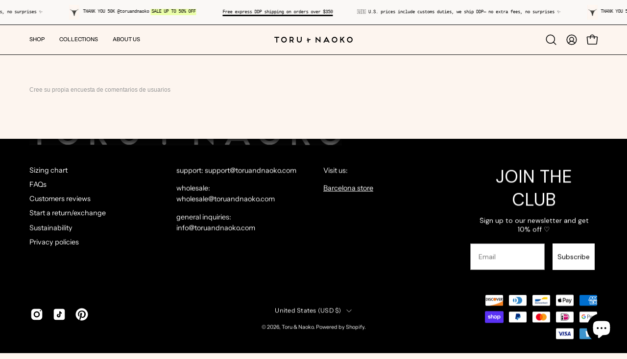

--- FILE ---
content_type: text/json
request_url: https://conf.config-security.com/model
body_size: 86
content:
{"title":"recommendation AI model (keras)","structure":"release_id=0x66:78:62:25:6d:22:52:46:7a:51:44:4c:64:75:44:57:32:20:43:52:61:58:2e:56:40:48:36:5f:7a;keras;jyovwdw8elci2mrnnmvlec7ate7cfacr70pudbjm2eo932cg6cfgyo9ofqpw0r2iecel03rw","weights":"../weights/66786225.h5","biases":"../biases/66786225.h5"}